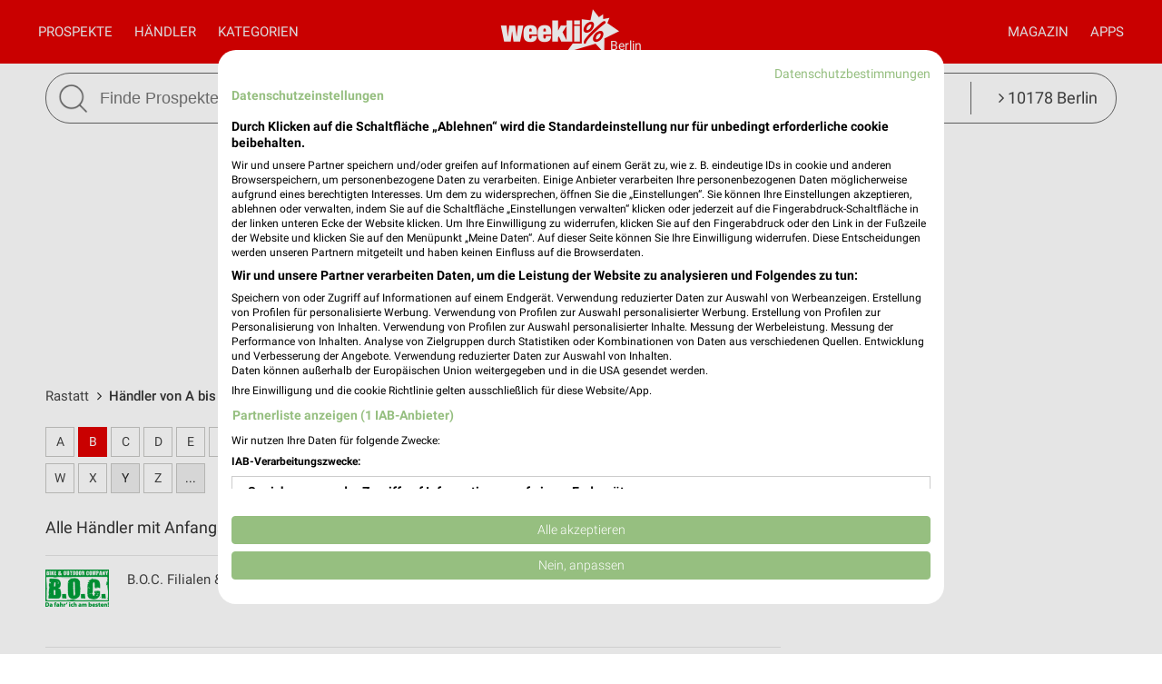

--- FILE ---
content_type: text/html; charset=UTF-8
request_url: https://www.weekli.de/rastatt/haendler/b
body_size: 13189
content:
<!DOCTYPE html>
<html lang="de" prefix="og: https://ogp.me/ns#">
<head>

	<link rel="preconnect" href="//static-weekli.net/">
	<link rel="dns-prefetch" href="//static-weekli.net/">

			<link rel="preconnect" href="//www.googletagmanager.com/">
		<link rel="dns-prefetch" href="//www.googletagmanager.com/">
	
			<link rel="preconnect" href="//pagead2.googlesyndication.com/">
		<link rel="dns-prefetch" href="//pagead2.googlesyndication.com/">
	
	
			<script>(function(w,d,s,l,i){w[l]=w[l]||[];w[l].push({'gtm.start':
			new Date().getTime(),event:'gtm.js'});var f=d.getElementsByTagName(s)[0],
			j=d.createElement(s),dl=l!='dataLayer'?'&l='+l:'';j.defer=true;j.src=
			'https://www.googletagmanager.com/gtm.js?id='+i+dl;f.parentNode.insertBefore(j,f);
			})(window,document,'script','dataLayer', 'GTM-KJ7MFXT');</script>
		
	<link rel="alternate" hreflang="de" href="https://www.weekli.de/rastatt/haendler/b">
	<!--[if IE]>
	<meta http-equiv="X-UA-Compatible" content="IE=edge,chrome=1"><![endif]-->
	<meta charset="utf-8">
	<meta name="viewport" content="width=device-width, initial-scale=1.0, minimum-scale=1.0">
	<meta name="author" content="weekli, München, Deutschland">
	<meta name="description" content="Alle Händler mit Anfangsbuchstabe &quot;B&quot; in Rastatt und Umgebung">
	<meta name="google-play-app" content="app-id=de.weekli.WeekliAndroid">
	<meta name="apple-itunes-app" content="app-id=1091582753">
		<meta property="og:locality" content="Rastatt">
<meta property="og:region" content="Baden-Württemberg">
<meta property="og:country-name" content="Deutschland">
<meta property="og:type" content="article">
<meta property="og:locale" content="de_DE">
<meta property="og:url" content="https://www.weekli.de/rastatt/haendler/b">
<meta property="og:site_name" content="www.weekli.de">
<meta property="og:title" content="Alle Händler mit Anfangsbuchstabe &quot;B&quot; in Rastatt und Umgebung | weekli">
<meta property="og:description" content="Alle Händler mit Anfangsbuchstabe &quot;B&quot; in Rastatt und Umgebung">
<meta property="og:image" content="https://static-weekli.net/www/img/weekli_240x240.png">
<meta property="og:image:width" content="240">
<meta property="og:image:height" content="240">
	<meta property="fb:app_id" content="1201436959880177">
	<meta name="robots" content="noindex">
	<title>Alle Händler mit Anfangsbuchstabe &quot;B&quot; in Rastatt und Umgebung | weekli</title>
	<!--

	  _________     _____                          ______
	  ______  /________(_)______     ____  ___________  /
	  ___ _  /_  __ \_  /__  __ \    _  / / /_  ___/_  /
	  / /_/ / / /_/ /  / _  / / /    / /_/ /_(__  ) /_/
	  \____/  \____//_/  /_/ /_/     \__,_/ /____/ (_)

	  https://www.weekli.de/jobs

	  |j|o|b|@|w|e|e|k|l|i|.|d|e|

	-->
				<link href="//static-weekli.net/www/min/f/css/icons/font-icons.min.css,css/reset.css,css/style-1.0.19.css,css/magazin-embedded-1.0.0.css,js/jquery/ui-1.12.1/jquery-ui.min.css,js/jquery/ui-1.12.1/jquery-ui.structure.min.css,js/jquery/ui-1.12.1/jquery-ui.theme.min.css,css/ui.css/102" rel="stylesheet">
		<script type="application/ld+json">{"@context":"https://schema.org","@graph":[{"@type":"WebPage","isPartOf":{"@type":"WebSite","name":"weekli - Prospekte & Angebote","url":"https://www.weekli.de"},"inLanguage":"de","spatialCoverage":{"@type":"Place","name":"Rastatt","address":{"@type":"PostalAddress","addressLocality":"Rastatt","addressCountry":"DE"}},"name":"Alle Händler mit Anfangsbuchstabe \"B\" in Rastatt und Umgebung","description":"Alle Händler mit Anfangsbuchstabe \"B\" in Rastatt und Umgebung","breadcrumb":{"@type":"BreadcrumbList","itemListElement":[{"@type":"ListItem","position":1,"item":{"@id":"https://www.weekli.de/rastatt","name":"Rastatt","image":"https://static-weekli.net/www/img/breadcrumb/home.png"}},{"@type":"ListItem","position":2,"item":{"@id":"https://www.weekli.de/rastatt/haendler/b","name":"Händler von A bis Z","image":"https://static-weekli.net/www/img/breadcrumb/deals.png"}}]},"hasPart":[{"@id":"https://www.weekli.de/i/apps/ios"},{"@id":"https://www.weekli.de/i/apps/android"}]},{"@type":"ItemList","itemListElement":[{"@type":"ListItem","position":1,"item":{"@type":"Organization","url":"https://www.boc24.de/","name":"B.O.C.","logo":"https://static-weekli.net/img/dbr/3095/140x140/logo.png"}},{"@type":"ListItem","position":2,"item":{"@type":"Organization","url":"https://www.b1-discount.de/","name":"B1 Discount Baumarkt","logo":"https://static-weekli.net/img/dbr/975/140x140/logo.png"}},{"@type":"ListItem","position":3,"item":{"@type":"Organization","url":"http://www.babyone.de/","name":"BabyOne","logo":"https://static-weekli.net/img/dbr/229/140x140/logo.png"}},{"@type":"ListItem","position":4,"item":{"@type":"Organization","url":"https://www.bauhaus.info/","name":"BAUHAUS","logo":"https://static-weekli.net/img/dbr/351/140x140/logo.png"}},{"@type":"ListItem","position":5,"item":{"@type":"Organization","url":"https://www.koempf.de","name":"Bauzentrum Kömpf","logo":"https://static-weekli.net/img/dbr/11865/140x140/logo.png"}},{"@type":"ListItem","position":6,"item":{"@type":"Organization","url":"https://www.baywa-baumarkt.de/","name":"BayWa","logo":"https://static-weekli.net/img/dbr/65/140x140/logo.png"}},{"@type":"ListItem","position":7,"item":{"@type":"Organization","url":"https://www.bbm-moebel.de/","name":"BBM Einrichtungshaus","logo":"https://static-weekli.net/img/dbr/449/140x140/logo.png"}},{"@type":"ListItem","position":8,"item":{"@type":"Organization","url":"https://www.beka-gruppe.de","name":"BEKA Holzwerk AG","logo":"https://static-weekli.net/img/dbr/9221/140x140/logo.png"}},{"@type":"ListItem","position":9,"item":{"@type":"Organization","url":"https://www.bella-vitalis.de/","name":"Bella Vitalis","logo":"https://static-weekli.net/img/dbr/2951/140x140/logo.png"}},{"@type":"ListItem","position":10,"item":{"@type":"Organization","url":"https://www.betten-friz.de/","name":"Betten Friz","logo":"https://static-weekli.net/img/dbr/4307/140x140/logo.png"}},{"@type":"ListItem","position":11,"item":{"@type":"Organization","url":"https://betten-hans.de","name":"Betten Hans","logo":"https://static-weekli.net/img/dbr/11862/140x140/logo.png"}},{"@type":"ListItem","position":12,"item":{"@type":"Organization","url":"https://www.betten-gailing.de/","name":"Bettenhaus Gailing","logo":"https://static-weekli.net/img/dbr/7051/140x140/logo.png"}},{"@type":"ListItem","position":13,"item":{"@type":"Organization","url":"https://www.bettenschwarz.de/","name":"Bettenhaus SchwarZ","logo":"https://static-weekli.net/img/dbr/4107/140x140/logo.png"}},{"@type":"ListItem","position":14,"item":{"@type":"Organization","url":"https://www.bietigheimer-wohnbau.de/","name":"Bietigheimer Wohnbau","logo":"https://static-weekli.net/img/dbr/9851/140x140/logo.png"}},{"@type":"ListItem","position":15,"item":{"@type":"Organization","url":"http://bigxtra.de/","name":"BigXtra","logo":"https://static-weekli.net/img/dbr/1515/140x140/logo.png"}},{"@type":"ListItem","position":16,"item":{"@type":"Organization","url":"https://www.bike-ranch.com/","name":"Bike Ranch","logo":"https://static-weekli.net/img/dbr/12045/140x140/logo.png"}},{"@type":"ListItem","position":17,"item":{"@type":"Organization","url":"https://www.biomarkt.de/","name":"BioMarkt","logo":"https://static-weekli.net/img/dbr/197/140x140/logo.png"}},{"@type":"ListItem","position":18,"item":{"@type":"Organization","url":"https://www.bischoff-wohnen.de/","name":"Bischoff Raumausstattung","logo":"https://static-weekli.net/img/dbr/4709/140x140/logo.png"}},{"@type":"ListItem","position":19,"item":{"@type":"Organization","url":"https://www.blue-tomato.com/de-DE/","name":"Blue Tomato","logo":"https://static-weekli.net/img/dbr/1013/140x140/logo.png"}},{"@type":"ListItem","position":20,"item":{"@type":"Organization","url":"https://www.blumen-risse.de","name":"Blumen Risse","logo":"https://static-weekli.net/img/dbr/457/140x140/logo.png"}},{"@type":"ListItem","position":21,"item":{"@type":"Organization","url":"https://www.bmw-euler.de/","name":"BMW Euler","logo":"https://static-weekli.net/img/dbr/4613/140x140/logo.png"}},{"@type":"ListItem","position":22,"item":{"@type":"Organization","url":"http://www.bodyundbeach.de/","name":"Body & Beach","logo":"https://static-weekli.net/img/dbr/943/140x140/logo.png"}},{"@type":"ListItem","position":23,"item":{"@type":"Organization","url":"http://www.bofrost.de/","name":"bofrost*","logo":"https://static-weekli.net/img/dbr/289/140x140/logo.png"}},{"@type":"ListItem","position":24,"item":{"@type":"Organization","url":"https://www.braun-moebel.de/","name":"BRAUN Möbel-Center","logo":"https://static-weekli.net/img/dbr/1281/140x140/logo.png"}},{"@type":"ListItem","position":25,"item":{"@type":"Organization","url":"https://www.breuningerland-ludwigsburg.de","name":"Breuningerland Ludwigsburg","logo":"https://static-weekli.net/img/dbr/9809/140x140/logo.png"}},{"@type":"ListItem","position":26,"item":{"@type":"Organization","url":"https://www.brillen-kuntz.de","name":"Brillen Kuntz","logo":"https://static-weekli.net/img/dbr/9425/140x140/logo.png"}},{"@type":"ListItem","position":27,"item":{"@type":"Organization","url":"https://www.burgerking.de/","name":"Burger King","logo":"https://static-weekli.net/img/dbr/221/140x140/logo.png"}},{"@type":"ListItem","position":28,"item":{"@type":"Organization","url":"https://www.bäuerle-haushaltswaren.de/","name":"Bäuerle Haushaltswaren","logo":"https://static-weekli.net/img/dbr/9057/140x140/logo.png"}},{"@type":"ListItem","position":29,"item":{"@type":"Organization","url":"https://www.steinreinigung-buechler.de/","name":"Büchler Garten- und Landschaftsbau","logo":"https://static-weekli.net/img/dbr/3921/140x140/logo.png"}},{"@type":"ListItem","position":30,"item":{"@type":"Organization","url":"https://www.holzundhandwerk.de/","name":"Bühler","logo":"https://static-weekli.net/img/dbr/2591/140x140/logo.png"}}],"name":"Alle Händler mit Anfangsbuchstabe \"B\" in Rastatt und Umgebung"},{"@type":"MobileApplication","name":"Weekli - Prospekte & Angebote","@id":"https://www.weekli.de/i/apps/ios","operatingSystem":"iOS","applicationCategory":"ShoppingApplication","downloadUrl":"https://apps.apple.com/de/app/weekli-prospekte-angebote/id1091582753?ct=www.weekli.de_app_downloads_web_jsonld&mt=8","publisher":{"@type":"Organization","name":"yack.rocks GmbH","url":"https://www.weekli.de"}},{"@type":"MobileApplication","name":"Weekli - Prospekte & Angebote","@id":"https://www.weekli.de/i/apps/android","operatingSystem":"Android","applicationCategory":"ShoppingApplication","downloadUrl":"https://play.google.com/store/apps/details?id=de.weekli.WeekliAndroid&referrer=utm_source%3Dwww.weekli.de%26utm_campaign%3Dapp_downloads%26utm_medium%3Dweb%26utm_content%3Djsonld","publisher":{"@type":"Organization","name":"yack.rocks GmbH","url":"https://www.weekli.de"}}]}</script>
	<script src="//static-weekli.net/www/min/f/js/jquery/jquery-3.4.1.min.js,js/jquery/ui-autocomplete/jquery-ui.min.js/53" async="" id="jquery-script"></script>
<script src="//static-weekli.net/www/min/f/js/loadCSS.min.js,js/cookie.js,js/functions.js,js/base.js,js/main.js,js/navigation.js,js/locate.js,js/search.js,static/common/api-client/api-client-1.0.2.min.js,static/common/stats/event-logger-1.0.4.src.js,static/common/stats/viewability-observer-1.0.1.src.js,static/document-slider/document-slider-1.0.0.min.js/53" defer=""></script>

	<link rel="apple-touch-icon" sizes="57x57" href="/apple-touch-icon-57x57.png">
	<link rel="apple-touch-icon" sizes="60x60" href="/apple-touch-icon-60x60.png">
	<link rel="apple-touch-icon" sizes="72x72" href="/apple-touch-icon-72x72.png">
	<link rel="apple-touch-icon" sizes="76x76" href="/apple-touch-icon-76x76.png">
	<link rel="apple-touch-icon" sizes="114x114" href="/apple-touch-icon-114x114.png">
	<link rel="apple-touch-icon" sizes="120x120" href="/apple-touch-icon-120x120.png">
	<link rel="apple-touch-icon" sizes="144x144" href="/apple-touch-icon-144x144.png">
	<link rel="apple-touch-icon" sizes="152x152" href="/apple-touch-icon-152x152.png">
	<link rel="apple-touch-icon" sizes="180x180" href="/apple-touch-icon-180x180.png">
	<link rel="icon" type="image/png" href="/favicon-32x32.png" sizes="32x32">
	<link rel="icon" type="image/png" href="/android-chrome-192x192.png" sizes="192x192">
	<link rel="icon" type="image/png" href="/favicon-96x96.png" sizes="96x96">
	<link rel="icon" type="image/png" href="/favicon-16x16.png" sizes="16x16">
	<link rel="manifest" href="/manifest.json">
	<link rel="mask-icon" href="/safari-pinned-tab.svg" color="#5bbad5">
	<link rel="stylesheet" href="//static-weekli.net/static/common/fonts/roboto/roboto.css">	<meta name="msapplication-TileColor" content="#da532c">
	<meta name="msapplication-TileImage" content="/mstile-144x144.png">
	<meta name="theme-color" content="#e00000">
			<script>
		var trackOutboundLink = function(url, targetBlank) {
			var returnValue = true;
			var config = {
				'eventCategory': 'outbound',
				'eventAction': 'click',
				'eventLabel': url,
				'transport': 'beacon'
			};
			if (typeof ga != 'undefined') {
				if (!targetBlank) {
					returnValue = false;
					config.hitCallback = function() {
						document.location = url;
					}
				}
				ga('primaryGa.send', 'event', config);
			}
			return returnValue;
		};
	</script>

	<script>
		var API_BASE_URL = '/api';
		var API_BASE_PARAMS = {"v":"1.2","key":"71B10938-7FCC-4C3F-B4A0-D2377F8ADA94","networkId":1};
		var CONTEXT_TCA = "a1-d3-s1769026113-u1769026113463-45480947";
		var HIT_COUNT = 1;
		var wltStart = Date.now();

		window.addEventListener('DOMContentLoaded', () => {
			weekli.api.init({
				apiKey: API_BASE_PARAMS.key
			});

			weekli.eventLogger.init({
				networkId: API_BASE_PARAMS.networkId,
				apiKey: API_BASE_PARAMS.key,
				tca: CONTEXT_TCA
			});

			weekli.viewabilityObserver.init();
		});
	</script>
</head>
	<body id="body">
	<header>
		<nav>
			<button id="bmn" aria-label="Menü"><span class="fa fa-2x fa-navicon"></span></button>
			<button id="bmsn" aria-label="Standort wählen" onclick="location.hash='locate';"><span
						class="fa fa-2x fa-street-view"></span></button>
			<div id="popup-nm" class="popup subnav">
				<button class="btn-close">X</button>
				<div id="nav-arrow-nm" class="nav-arrow"></div>
				<div class="popup-inner-grid clearfix">
					<div class="popup-header">
						<ul class="char-index">
	<li><a href="/rastatt/haendler/a">A</a></li><li><a href="/rastatt/haendler/b">B</a></li><li><a href="/rastatt/haendler/c">C</a></li><li><a href="/rastatt/haendler/d">D</a></li><li><a href="/rastatt/haendler/e">E</a></li><li><a href="/rastatt/haendler/f">F</a></li><li><a href="/rastatt/haendler/g">G</a></li><li><a href="/rastatt/haendler/h">H</a></li><li><a href="/rastatt/haendler/i">I</a></li><li><a href="/rastatt/haendler/j">J</a></li><li><a href="/rastatt/haendler/k">K</a></li><li><a href="/rastatt/haendler/l">L</a></li><li><a href="/rastatt/haendler/m">M</a></li><li><a href="/rastatt/haendler/n">N</a></li><li><a href="/rastatt/haendler/o">O</a></li><li><a href="/rastatt/haendler/p">P</a></li><li><span>Q</span></li><li><a href="/rastatt/haendler/r">R</a></li><li><a href="/rastatt/haendler/s">S</a></li><li><a href="/rastatt/haendler/t">T</a></li><li><a href="/rastatt/haendler/u">U</a></li><li><a href="/rastatt/haendler/v">V</a></li><li><a href="/rastatt/haendler/w">W</a></li><li><a href="/rastatt/haendler/x">X</a></li><li><span>Y</span></li><li><a href="/rastatt/haendler/z">Z</a></li><li><span>...</span></li></ul>
<div class="clearer"></div>						<hr class="mt-15 mb-15">
					</div>
					<div class="popup-header">
						<strong>Beliebte Händler</strong>
					</div>
					<div class="logo-grid">
						<div class="box"><a href="/rastatt/biomaerkte/reformhaus/angebote" title="Reformhaus Prospekt und Angebote für Rastatt" class="box-inner"><img loading="lazy" src="//static-weekli.net/img/dbr/751/140x140/logo.png" alt="Reformhaus Logo"></a></div>
<div class="box"><a href="/rastatt/supermaerkte/edeka/angebote" title="EDEKA Prospekt und Angebote für Rastatt" class="box-inner"><img loading="lazy" src="//static-weekli.net/img/dbr/27/140x140/logo.png" alt="EDEKA Logo"></a></div>
<div class="box"><a href="/rastatt/elektromaerkte/euronics/angebote" title="EURONICS Prospekt und Angebote für Rastatt" class="box-inner"><img loading="lazy" src="//static-weekli.net/img/dbr/29/140x140/logo.png" alt="EURONICS Logo"></a></div>
<div class="box"><a href="/rastatt/drogerie-parfuemerie/dm/angebote" title="dm Prospekt und Angebote für Rastatt" class="box-inner"><img loading="lazy" src="//static-weekli.net/img/dbr/187/140x140/logo.png" alt="dm Logo"></a></div>
<div class="box"><a href="/rastatt/drogerie-parfuemerie/douglas/angebote" title="Douglas Prospekt und Angebote für Rastatt" class="box-inner"><img loading="lazy" src="//static-weekli.net/img/dbr/191/140x140/logo.png" alt="Douglas Logo"></a></div>
<div class="box"><a href="/rastatt/optiker-hoerakustik/apollo/angebote" title="Apollo Prospekt und Angebote für Rastatt" class="box-inner"><img loading="lazy" src="//static-weekli.net/img/dbr/327/140x140/logo.png" alt="Apollo Logo"></a></div>
<div class="box"><a href="/rastatt/mode-bekleidung/adler/angebote" title="Adler Prospekt und Angebote für Rastatt" class="box-inner"><img loading="lazy" src="//static-weekli.net/img/dbr/157/140x140/logo.png" alt="Adler Logo"></a></div>
<div class="box"><a href="/rastatt/sonderposten/tedi/angebote" title="TEDi Prospekt und Angebote für Rastatt" class="box-inner"><img loading="lazy" src="//static-weekli.net/img/dbr/101/140x140/logo.png" alt="TEDi Logo"></a></div>
<div class="box"><a href="/rastatt/mode-bekleidung/nkd/angebote" title="NKD Prospekt und Angebote für Rastatt" class="box-inner"><img loading="lazy" src="//static-weekli.net/img/dbr/365/140x140/logo.png" alt="NKD Logo"></a></div>
<div class="box"><a href="/rastatt/drogerie-parfuemerie/mueller/angebote" title="Müller Prospekt und Angebote für Rastatt" class="box-inner"><img loading="lazy" src="//static-weekli.net/img/dbr/185/140x140/logo.png" alt="Müller Logo"></a></div>
<div class="box"><a href="/rastatt/kaufhaeuser/woolworth/angebote" title="Woolworth Prospekt und Angebote für Rastatt" class="box-inner"><img loading="lazy" src="//static-weekli.net/img/dbr/123/140x140/logo.png" alt="Woolworth Logo"></a></div>
<div class="box"><a href="/rastatt/schuhe/deichmann/angebote" title="Deichmann Prospekt und Angebote für Rastatt" class="box-inner"><img loading="lazy" src="//static-weekli.net/img/dbr/147/140x140/logo.png" alt="Deichmann Logo"></a></div>
<div class="box"><a href="/rastatt/mode-bekleidung/takko/filialen/250260" title="Takko Fashion" class="box-inner"><img loading="lazy" src="//static-weekli.net/img/dbr/159/140x140/logo.png" alt="Takko Logo"></a></div>
<div class="box"><a href="/rastatt/supermaerkte/rewe/angebote" title="REWE Prospekt und Angebote für Rastatt" class="box-inner"><img loading="lazy" src="//static-weekli.net/img/dbr/11/140x140/logo.png" alt="REWE Logo"></a></div>
<div class="box"><a href="/rastatt/mode-bekleidung/h-m/angebote" title="H&amp;M Prospekt und Angebote für Rastatt" class="box-inner"><img loading="lazy" src="//static-weekli.net/img/dbr/175/140x140/logo.png" alt="H&amp;M Logo"></a></div>
<div class="box"><a href="/rastatt/restaurant/subway/angebote" title="Subway Prospekt und Angebote für Rastatt" class="box-inner"><img loading="lazy" src="//static-weekli.net/img/dbr/225/140x140/logo.png" alt="Subway Logo"></a></div>
<div class="box"><a href="/rastatt/discounter/aldi-sued/angebote" title="ALDI SÜD Prospekt und Angebote für Rastatt" class="box-inner"><img loading="lazy" src="//static-weekli.net/img/dbr/23/140x140/logo.png" alt="ALDI SÜD Logo"></a></div>
<div class="box"><a href="/rastatt/zoohandlungen/zoo-co/angebote" title="ZOO &amp; Co. Prospekt und Angebote für Rastatt" class="box-inner"><img loading="lazy" src="//static-weekli.net/img/dbr/253/140x140/logo.png" alt="ZOO &amp; Co. Logo"></a></div>
<div class="box"><a href="/rastatt/supermaerkte/nahkauf/filialen/74997" title="nahkauf" class="box-inner"><img loading="lazy" src="//static-weekli.net/img/dbr/4827/140x140/logo.png" alt="nahkauf Logo"></a></div>
<div class="box"><a href="/rastatt/discounter/penny/angebote" title="PENNY Prospekt und Angebote für Rastatt" class="box-inner"><img loading="lazy" src="//static-weekli.net/img/dbr/13/140x140/logo.png" alt="PENNY Logo"></a></div>
<div class="box"><a href="/rastatt/biomaerkte/biomarkt/angebote" title="BioMarkt Prospekt und Angebote für Rastatt" class="box-inner"><img loading="lazy" src="//static-weekli.net/img/dbr/197/140x140/logo.png" alt="BioMarkt Logo"></a></div>
<div class="box"><a href="/rastatt/supermaerkte/mix-markt/angebote" title="Mix Markt Prospekt und Angebote für Rastatt" class="box-inner"><img loading="lazy" src="//static-weekli.net/img/dbr/1015/140x140/logo.png" alt="Mix Markt Logo"></a></div>
<div class="box"><a href="/rastatt/restaurant/burger-king/angebote" title="Burger King Prospekt und Angebote für Rastatt" class="box-inner"><img loading="lazy" src="//static-weekli.net/img/dbr/221/140x140/logo.png" alt="Burger King Logo"></a></div>
<div class="box"><a href="/rastatt/baumaerkte/sonderpreis-baumarkt/angebote" title="Sonderpreis Baumarkt Prospekt und Angebote für Rastatt" class="box-inner"><img loading="lazy" src="//static-weekli.net/img/dbr/331/140x140/logo.png" alt="Sonderpreis Baumarkt Logo"></a></div>
<div class="box"><a href="/rastatt/discounter/lidl/angebote" title="Lidl Prospekt und Angebote für Rastatt" class="box-inner"><img loading="lazy" src="//static-weekli.net/img/dbr/5/140x140/logo.png" alt="Lidl Logo"></a></div>
<div class="box"><a href="/rastatt/restaurant/mcdonalds/angebote" title="McDonald´s Prospekt und Angebote für Rastatt" class="box-inner"><img loading="lazy" src="//static-weekli.net/img/dbr/223/140x140/logo.png" alt="McDonald´s Logo"></a></div>
<div class="box"><a href="/rastatt/auto-motorrad/a-t-u/angebote" title="A.T.U Prospekt und Angebote für Rastatt" class="box-inner"><img loading="lazy" src="//static-weekli.net/img/dbr/127/140x140/logo.png" alt="A.T.U Logo"></a></div>
<div class="box"><a href="/rastatt/zoohandlungen/fressnapf/angebote" title="Fressnapf Prospekt und Angebote für Rastatt" class="box-inner"><img loading="lazy" src="//static-weekli.net/img/dbr/251/140x140/logo.png" alt="Fressnapf Logo"></a></div>
<div class="box"><a href="/rastatt/supermaerkte/kaufland/angebote" title="Kaufland Prospekt und Angebote für Rastatt" class="box-inner"><img loading="lazy" src="//static-weekli.net/img/dbr/7/140x140/logo.png" alt="Kaufland Logo"></a></div>
<div class="box"><a href="/rastatt/discounter/netto-marken-discount/angebote" title="Netto Marken-Discount Prospekt und Angebote für Rastatt" class="box-inner"><img loading="lazy" src="//static-weekli.net/img/dbr/15/140x140/logo.png" alt="Netto Marken-Discount Logo"></a></div>
<div class="box"><a href="/rastatt/garten-pflanzen/dehner/angebote" title="Dehner Prospekt und Angebote für Rastatt" class="box-inner"><img loading="lazy" src="//static-weekli.net/img/dbr/107/140x140/logo.png" alt="Dehner Logo"></a></div>
<div class="box"><a href="/rastatt/garten-pflanzen/zg-raiffeisen/angebote" title="ZG Raiffeisen Prospekt und Angebote für Rastatt" class="box-inner"><img loading="lazy" src="//static-weekli.net/img/dbr/111/140x140/logo.png" alt="ZG Raiffeisen Logo"></a></div>
<div class="box"><a href="/rastatt/baumaerkte/bauhaus/angebote" title="BAUHAUS Prospekt und Angebote für Rastatt" class="box-inner"><img loading="lazy" src="//static-weekli.net/img/dbr/351/140x140/logo.png" alt="BAUHAUS Logo"></a></div>
<div class="box"><a href="/rastatt/supermaerkte/nah-und-gut/angebote" title="nah &amp; gut Prospekt und Angebote für Rastatt" class="box-inner"><img loading="lazy" src="//static-weekli.net/img/dbr/287/140x140/logo.png" alt="nah &amp; gut Logo"></a></div>
<div class="box"><a href="/rastatt/mode-bekleidung/kik/angebote" title="Kik Prospekt und Angebote für Rastatt" class="box-inner"><img loading="lazy" src="//static-weekli.net/img/dbr/165/140x140/logo.png" alt="Kik Logo"></a></div>
<div class="box"><a href="/rastatt/supermaerkte/metro/angebote" title="METRO Prospekt und Angebote für Rastatt" class="box-inner"><img loading="lazy" src="//static-weekli.net/img/dbr/1/140x140/logo.png" alt="METRO Logo"></a></div>
<div class="box"><a href="/rastatt/drogerie-parfuemerie/rossmann/angebote" title="Rossmann Prospekt und Angebote für Rastatt" class="box-inner"><img loading="lazy" src="//static-weekli.net/img/dbr/183/140x140/logo.png" alt="Rossmann Logo"></a></div>
<div class="box"><a href="/rastatt/sport-freizeit/decathlon/angebote" title="Decathlon Prospekt und Angebote für Rastatt" class="box-inner"><img loading="lazy" src="//static-weekli.net/img/dbr/241/140x140/logo.png" alt="Decathlon Logo"></a></div>
<div class="box"><a href="/rastatt/moebel-wohnen/jysk/angebote" title="JYSK Prospekt und Angebote für Rastatt" class="box-inner"><img loading="lazy" src="//static-weekli.net/img/dbr/85/140x140/logo.png" alt="JYSK Logo"></a></div>
<div class="box"><a href="/rastatt/moebel-wohnen/moemax/angebote" title="mömax Prospekt und Angebote für Rastatt" class="box-inner"><img loading="lazy" src="//static-weekli.net/img/dbr/79/140x140/logo.png" alt="mömax Logo"></a></div>
<div class="box"><a href="/rastatt/elektromaerkte/media-markt/angebote" title="MediaMarkt Saturn Prospekt und Angebote für Rastatt" class="box-inner"><img loading="lazy" src="//static-weekli.net/img/dbr/31/140x140/logo.png" alt="MediaMarkt Saturn Logo"></a></div>
<div class="box"><a href="/rastatt/moebel-wohnen/depot/angebote" title="Depot Prospekt und Angebote für Rastatt" class="box-inner"><img loading="lazy" src="//static-weekli.net/img/dbr/97/140x140/logo.png" alt="Depot Logo"></a></div>
					</div>
				</div>
			</div>
			<div id="popup-nc" class="subnav popup">
				<button class="btn-close">X</button>
				<div id="nav-arrow-nc" class="nav-arrow"></div>
				<div class="popup-inner-grid clearfix">
					<div class="popup-header">
						<strong>Alle Kategorien</strong>
					</div>
					<div class="category-grid">
						<a class="nowrap" title="Auto &amp; Motorrad Filialen und Öffnungszeiten Rastatt" href="/rastatt/auto-motorrad/filialen"><span class="fa fa-car"></span>Auto &amp; Motorrad</a>
<a class="nowrap" title="Baby &amp; Kind Filialen und Öffnungszeiten Rastatt" href="/rastatt/baby-kind/filialen"><span class="fa fa-child"></span>Baby &amp; Kind</a>
<a class="nowrap" title="Baumärkte Filialen und Öffnungszeiten Rastatt" href="/rastatt/baumaerkte/filialen"><span class="fa fa-gavel"></span>Baumärkte</a>
<a class="nowrap" title="Biomärkte Filialen und Öffnungszeiten Rastatt" href="/rastatt/biomaerkte/filialen"><span class="fa fa-lemon-o"></span>Biomärkte</a>
<a class="nowrap" title="Discounter Filialen und Öffnungszeiten Rastatt" href="/rastatt/discounter/filialen"><span class="fa fa-shopping-cart"></span>Discounter</a>
<a class="nowrap" title="Drogerie &amp; Parfümerie Filialen und Öffnungszeiten Rastatt" href="/rastatt/drogerie-parfuemerie/filialen"><span class="fa fa-flask"></span>Drogerie &amp; Parfümerie</a>
<a class="nowrap" title="Elektromärkte Filialen und Öffnungszeiten Rastatt" href="/rastatt/elektromaerkte/filialen"><span class="fa fa-television"></span>Elektromärkte</a>
<a class="nowrap" title="Garten &amp; Pflanzen Filialen und Öffnungszeiten Rastatt" href="/rastatt/garten-pflanzen/filialen"><span class="fa fa-leaf"></span>Garten &amp; Pflanzen</a>
<a class="nowrap" title="Alle Gesundheit &amp; Ärzte Filialen und Öffnungszeiten" href="/gesundheit-aerzte/alle-filialen"><span class="fa fa-plus-square"></span>Gesundheit &amp; Ärzte</a>
<a class="nowrap" title="Getränkemärkte Filialen und Öffnungszeiten Rastatt" href="/rastatt/getraenkemaerkte/filialen"><span class="fa fa-beer"></span>Getränkemärkte</a>
<a class="nowrap" title="Kaufhäuser Filialen und Öffnungszeiten Rastatt" href="/rastatt/kaufhaeuser/filialen"><span class="fa fa-shopping-bag"></span>Kaufhäuser</a>
<a class="nowrap" title="Möbel &amp; Wohnen Filialen und Öffnungszeiten Rastatt" href="/rastatt/moebel-wohnen/filialen"><span class="fa fa-bed"></span>Möbel &amp; Wohnen</a>
<a class="nowrap" title="Mode &amp; Bekleidung Filialen und Öffnungszeiten Rastatt" href="/rastatt/mode-bekleidung/filialen"><span class="fa fa-tags"></span>Mode &amp; Bekleidung</a>
<a class="nowrap" title="Optiker &amp; Hörakustik Filialen und Öffnungszeiten Rastatt" href="/rastatt/optiker-hoerakustik/filialen"><span class="fa fa-search"></span>Optiker &amp; Hörakustik</a>
<a class="nowrap" title="Reisen &amp; Tourismus Filialen und Öffnungszeiten Rastatt" href="/rastatt/reisen-tourismus/filialen"><span class="fa fa-plane"></span>Reisen &amp; Tourismus</a>
<a class="nowrap" title="Restaurant Filialen und Öffnungszeiten Rastatt" href="/rastatt/restaurant/filialen"><span class="fa fa-cutlery"></span>Restaurant</a>
<a class="nowrap" title="Schuhe Filialen und Öffnungszeiten Rastatt" href="/rastatt/schuhe/filialen"><span class="fa fa-paw"></span>Schuhe</a>
<a class="nowrap" title="Sonderposten Filialen und Öffnungszeiten Rastatt" href="/rastatt/sonderposten/filialen"><span class="fa fa-money"></span>Sonderposten</a>
<a class="nowrap" title="Spielwaren Filialen und Öffnungszeiten Rastatt" href="/rastatt/spielwaren/filialen"><span class="fa fa-gamepad"></span>Spielwaren</a>
<a class="nowrap" title="Sport &amp; Freizeit Filialen und Öffnungszeiten Rastatt" href="/rastatt/sport-freizeit/filialen"><span class="fa fa-futbol-o"></span>Sport &amp; Freizeit</a>
<a class="nowrap" title="Supermärkte Filialen und Öffnungszeiten Rastatt" href="/rastatt/supermaerkte/filialen"><span class="fa fa-shopping-basket"></span>Supermärkte</a>
<a class="nowrap" title="Uhren &amp; Schmuck Filialen und Öffnungszeiten Rastatt" href="/rastatt/uhren-schmuck/filialen"><span class="fa fa-clock-o"></span>Uhren &amp; Schmuck</a>
<a class="nowrap" title="Zoohandlungen Filialen und Öffnungszeiten Rastatt" href="/rastatt/zoohandlungen/filialen"><span class="fa fa-bug"></span>Zoohandlungen</a>
<a class="nowrap" title="Alle Weitere Geschäfte Filialen und Öffnungszeiten" href="/weitere-geschaefte/alle-filialen"><span class="fa fa-ellipsis-v"></span>Weitere Geschäfte</a>
					</div>
				</div>
			</div>
			<a id="logo-special" href="">Berlin</a>
			<div id="logo">
				<a title="weekli - Prospekte und Angebote" href="/"><img
							src="//static-weekli.net/www/static/logo/weekli-logo-weiss-264x98.png"
							alt="weekli - Prospekte und Angebote"></a>
			</div>
			<div id="popup-nav" class="hidden-mobile">
				<div id="nav-left" class="nav">
					<a title="Prospekte &amp; Angebote" id="home-link" class="nav-a" href="/">Prospekte</a>
					<a class="nav-a popup-link" href="#nm">Händler</a>					 <a class="nav-a popup-link" href="#nc">Kategorien</a> 				</div>
				<div id="nav-right" class="nav">
					<a class="nav-a hidden-desktop" href="/prospekte">Alle Prospekte</a>
					<a class="nav-a" href="/magazin">Magazin</a>
					<a title="Prospekte App" class="nav-a" href="/i/apps">Apps</a>
				</div>
			</div>
		</nav>
									<div class="wrapper">
				<div class="wrapper-inner">
					<form id="search" action="/i/suche" method="get">
						<button id="btn-search" type="submit"><img src="//static-weekli.net/www/img/search.png" alt="Suche">
						</button>
						<div id="search-fld">
							<input id="q" type="text" autocomplete="off" name="q" value="" placeholder="Finde Prospekte und Angebote..."
								   onfocus="this.setAttribute('placeholder', 'z.B. Lidl oder Kaffee')"
								   onblur="this.setAttribute('placeholder', 'Finde Prospekte und Angebote...')">
						</div>
						<div class="hidden-mobile" id="search-category"
							 style="white-space: nowrap;text-overflow: ellipsis">
							<a class="link-locate" href="#locate"><span
										class="fa fa-angle-right"></span> 10178 Berlin							</a>
						</div>
					</form>
				</div>
			</div>
			<div id="search-result-standard-container" style="min-height:50px;background-color:#fff;border:1px solid #666;display:none;position:absolute;border-bottom-right-radius:27px;border-bottom-left-radius:27px;padding:0 20px 20px 20px;border-top:0;margin-top:0;z-index:100;">
				<ul id="search-result-standard-list">
					<!-- li class="search-header-item">Letzte Suchen</li>
					<li class="search-item"><a href="#">Butter</a></li>
					<li class="search-item"><a href="#">Brot</a></li -->
					<li class="search-header-item">Beliebte Händler</li>
					<li class="search-item"><a class="search-item-link" href="/i/suche?type=distributor&id=7&q=Kaufland">Kaufland</a></li>
					<li class="search-item"><a class="search-item-link" href="/i/suche?type=distributor&id=5&q=Lidl">Lidl</a></li>
					<li class="search-item"><a class="search-item-link" href="/i/suche?type=distributor&id=11&q=Rewe">Rewe</a></li>
					<li class="search-item"><a class="search-item-link" href="/i/suche?type=distributor&id=99&q=Thomas+Philipps">Thomas Philipps</a></li>
					<li class="search-item"><a class="search-item-link" href="/i/suche?type=distributor&id=123&q=Woolworth">Woolworth</a></li>
				</ul>
			</div>
			</header>
	<div style="position: relative; display: flex; justify-content: center; align-items: center; width: 100%">
		<div id="main-slider" style="width: 100%; max-width: 1200px"></div>
	</div>

	<script>
		window.addEventListener('DOMContentLoaded', () => {
			const documentSlider = new DocumentSlider('main-slider');
			documentSlider.enableImpressionsTracking(false);
			documentSlider.stopSlide(false);
			documentSlider.createSlider();

			var params = {
				v: API_BASE_PARAMS.v,
				feed: 49,
				channel: 271,
				ts: (new Date().getTime())
			};

			window.weekli.api.getBrochures(params, (result) => {
				if (!result || !result.success || !result.items || result.items.length === 0) {
					document.getElementById('main-slider').remove();
					return;
				}

				var EXTERNAL_BROWSER = 1;
				var INTERNAL_BROWSER = 2;
				var BROCHURE_VIEWER = 3;

					result.items.forEach((item) => {
					if (!item || !item.hasOwnProperty('bannerViews')) {
						return;
					}

					const bannerViews = item.bannerViews;
					bannerViews.forEach((bannerView) => {
						if (!bannerView) {
							return;
						}

						if (bannerView.hasOwnProperty('html')) {
							if (!bannerView.html) {
								return;
							}

							const pictureHtmlData = new DocumentSlider.PictureHtmlData();
							const HtmlData = new DocumentSlider.HtmlData();

							switch (documentSlider.getDocumentTypeFromAttr(bannerView.html)) {
								case pictureHtmlData.type:
									pictureHtmlData.html = bannerView.html;
									pictureHtmlData.tcs = bannerView.brochure.tcs;
									pictureHtmlData.extraTab = false;
									if (bannerView.actionTarget === BROCHURE_VIEWER) {
										pictureHtmlData.linkOutUrl = bannerView.brochure.url;
									}else if (bannerView.actionTarget === EXTERNAL_BROWSER || bannerView.actionTarget === INTERNAL_BROWSER) {
										pictureHtmlData.linkOutUrl = bannerView.actionTargetURL;
										if (bannerView.actionTarget === EXTERNAL_BROWSER) {
											pictureHtmlData.extraTab = true;
										}
									}
									documentSlider.setBannerData(pictureHtmlData);
									break;
								case HtmlData.type:
								default:
									HtmlData.html = bannerView.html;
									documentSlider.setBannerData(HtmlData);
									break;
							}
						} else if (!bannerView.hasOwnProperty('html') && bannerView.hasOwnProperty('imageURL') && bannerView.imageURL) {
							const bannerData = new DocumentSlider.BannerData();
							bannerData.src = bannerView.imageURL;
							bannerData.mobileSrc = bannerView.imageURL;
							bannerData.extraTab = false;
							if (bannerView.actionTarget === BROCHURE_VIEWER) {
								bannerData.linkOutUrl = bannerView.brochure.url;
							}else if (bannerView.actionTarget === EXTERNAL_BROWSER || bannerView.actionTarget === INTERNAL_BROWSER) {
								bannerData.linkOutUrl = bannerView.actionTargetURL;
								if (bannerView.actionTarget === EXTERNAL_BROWSER) {
									bannerData.extraTab = true;
								}
							}
							documentSlider.setBannerData(bannerData);
						}
					});

					documentSlider.createSlider();
				});
			})
		});
	</script>
	<script>
	(modules = window.modules || []).push(function (window) {
		var searchField = $('#q');
		var searchFieldContainer = $('#search');
		var searchContainer = $('#search-result-standard-container');
		var searchFieldContainerPosition = {
			maxY: searchFieldContainer.length ? searchFieldContainer.offset().top + searchFieldContainer.height() : 0,
			x: searchFieldContainer.length ? searchFieldContainer.offset().left : 0
		};

		searchField.on('focus', function() {
			if(searchContainer.is(':hidden') && !searchField.val()) {
				searchFieldContainer.css('border-bottom', '0px');
				searchFieldContainer.css('border-bottom-right-radius', '0px');
				searchFieldContainer.css('border-bottom-left-radius', '0px');

				searchContainer.css('top', searchFieldContainerPosition['maxY']);
				searchContainer.css('left', searchFieldContainerPosition['x']);
				searchContainer.css('width', searchFieldContainer.width() - 40);

				searchContainer.show();
			}
		});

		searchField.on('blur', function() {
			var searchContainer = $('#search-result-standard-container');

			if(!searchContainer.is(':hidden') )
			{
				var linkClicked = false;

				if(searchContainer.is(':hover')) {
					$.each(searchContainer.find('.search-item a'), function(idx, val) {
						if($(val).is(':hover')) {
							linkClicked = true;
							return false;
						}
					});

					if(!linkClicked) {
						window.setTimeout(function() { searchField.focus();}, 100);
					}
				}
				else {
					searchContainer.hide();

					var searchFieldContainer = $('#search');
					searchFieldContainer.css('border-bottom', '1px solid #666');
					searchFieldContainer.css('border-bottom-right-radius', '27px');
					searchFieldContainer.css('border-bottom-left-radius', '27px');
				}
			}
		});

		searchField.on('keydown', function(e) {
			var keyCode = e.keyCode;

			if(!searchContainer.is(':hidden') && (keyCode === 38 || keyCode === 40 || keyCode === 13)) {
				var stdResList = $('#search-result-standard-list');
				var selectedLi = stdResList.find('li[class*=search-item]');
				var didSelect = false;
				var selectNext = false;

				switch(e.keyCode)
				{
					case 40: // down
					{
						didSelect = false;
						selectNext = false;

						$.each(selectedLi, function (idx, val) {
							val = $(val);

							if(selectNext) {
								val.addClass('search-item-selected');
								didSelect = true;
								return false;
							}

							if(val.hasClass('search-item-selected')) {
								val.removeClass('search-item-selected');
								selectNext = true;
							}
						});

						if(!didSelect) {
							$(selectedLi[0]).addClass('search-item-selected');
						}

						break;
					}

					case 38: // up
					{
						var selIdx = null;

						$.each(selectedLi, function (idx, val) {
							val = $(val);

							if(val.hasClass('search-item-selected')) {
								val.removeClass('search-item-selected');
								selIdx = idx - 1;
								return false;
							}
						});

						if(selIdx !== null && selIdx >= 0) {
							$(selectedLi[selIdx]).addClass('search-item-selected');
						}
						else {
							$(selectedLi[selectedLi.length - 1]).addClass('search-item-selected')
						}

						break;
					}

					case 13: // enter
					{
						if(!searchField.val()) {
							var urlStr = searchContainer.find('.search-item-selected > .search-item-link').attr('href');

							if(urlStr) {
								searchContainer.hide();

								window.location = urlStr;
							}
						}

						break;
					}

				}
			}
		});


		var searchInputFocused = false;
		var lastScreenOrientation = 1;
		var getScreenOrientation = () => {
			var orientation;
			if (window.innerWidth > window.innerHeight) {
				orientation = 2;
			} else {
				orientation = 1;
			}

			return orientation;
		};

		var isMobile = () => {
			const regex = /Mobi|Android|webOS|iPhone|iPad|iPod|BlackBerry|IEMobile|Opera Mini/i;
			return regex.test(navigator.userAgent);
		}


		window.addEventListener('click', function(e) {
			lastScreenOrientation = getScreenOrientation();

			if (e.target.id === 'q') {
				searchInputFocused = true;
			}else {
				searchInputFocused = false;
			}
		});

		$(window).on('resize', function() {
			var currentScreenOrientation = getScreenOrientation();

			if (!isMobile() || !searchInputFocused || currentScreenOrientation !== lastScreenOrientation) {
				searchField.trigger('blur');
				searchContainer.hide();
			}

			searchFieldContainerPosition = {
				maxY: searchFieldContainer.offset().top + searchFieldContainer.height(),
				x: searchFieldContainer.offset().left
			};
		});
	});
</script><div class="wrapper">
	<div id="breadcrumb">
					<a title="Rastatt Prospekte und Angebote" href="/rastatt">Rastatt</a>
		<span class="fa fa-angle-right"></span>
						<strong>Händler von A bis Z</strong>
		</div>

	<div class="aside">
				<div class="aside-inner mb-30">
			<ins class="adsbygoogle"
				 data-ad-client="ca-pub-7901410466629105"
				 data-ad-slot="2877079071"></ins>
			<script>(adsbygoogle = window.adsbygoogle || []).push({});</script>
		</div>
			<div class="aside-inner">
			<div class="aside-header">
				<h3>Angebote</h3>
			</div>
		</div>
		<div class="logo-grid-aside clearfix mt-20"><div class="box"><a class="box-inner" title="Reformhaus Prospekt und Angebote für Rastatt" href="/rastatt/biomaerkte/reformhaus/angebote"><img loading="lazy" src="//static-weekli.net/img/dbr/751/140x140/logo.png" alt="Reformhaus Prospekt und Angebote für Rastatt"></a></div>
<div class="box"><a class="box-inner" title="EDEKA Prospekt und Angebote für Rastatt" href="/rastatt/supermaerkte/edeka/angebote"><img loading="lazy" src="//static-weekli.net/img/dbr/27/140x140/logo.png" alt="EDEKA Prospekt und Angebote für Rastatt"></a></div>
<div class="box"><a class="box-inner" title="dm Prospekt und Angebote für Rastatt" href="/rastatt/drogerie-parfuemerie/dm/angebote"><img loading="lazy" src="//static-weekli.net/img/dbr/187/140x140/logo.png" alt="dm Prospekt und Angebote für Rastatt"></a></div>
<div class="box"><a class="box-inner" title="EURONICS Prospekt und Angebote für Rastatt" href="/rastatt/elektromaerkte/euronics/angebote"><img loading="lazy" src="//static-weekli.net/img/dbr/29/140x140/logo.png" alt="EURONICS Prospekt und Angebote für Rastatt"></a></div>
<div class="box"><a class="box-inner" title="Douglas Prospekt und Angebote für Rastatt" href="/rastatt/drogerie-parfuemerie/douglas/angebote"><img loading="lazy" src="//static-weekli.net/img/dbr/191/140x140/logo.png" alt="Douglas Prospekt und Angebote für Rastatt"></a></div>
<div class="box"><a class="box-inner" title="Apollo Prospekt und Angebote für Rastatt" href="/rastatt/optiker-hoerakustik/apollo/angebote"><img loading="lazy" src="//static-weekli.net/img/dbr/327/140x140/logo.png" alt="Apollo Prospekt und Angebote für Rastatt"></a></div>
<div class="box"><a class="box-inner" title="Adler Prospekt und Angebote für Rastatt" href="/rastatt/mode-bekleidung/adler/angebote"><img loading="lazy" src="//static-weekli.net/img/dbr/157/140x140/logo.png" alt="Adler Prospekt und Angebote für Rastatt"></a></div>
<div class="box"><a class="box-inner" title="TEDi Prospekt und Angebote für Rastatt" href="/rastatt/sonderposten/tedi/angebote"><img loading="lazy" src="//static-weekli.net/img/dbr/101/140x140/logo.png" alt="TEDi Prospekt und Angebote für Rastatt"></a></div>
<div class="box"><a class="box-inner" title="Ernsting's family Prospekt und Angebote für Rastatt" href="/rastatt/mode-bekleidung/ernstings-family/angebote"><img loading="lazy" src="//static-weekli.net/img/dbr/163/140x140/logo.png" alt="Ernsting's family Prospekt und Angebote für Rastatt"></a></div>
<div class="box"><a class="box-inner" title="NKD Prospekt und Angebote für Rastatt" href="/rastatt/mode-bekleidung/nkd/angebote"><img loading="lazy" src="//static-weekli.net/img/dbr/365/140x140/logo.png" alt="NKD Prospekt und Angebote für Rastatt"></a></div>
<div class="box"><a class="box-inner" title="WITT WEIDEN" href="/rastatt/mode-bekleidung/witt-weiden/filialen/215553"><img loading="lazy" src="//static-weekli.net/img/dbr/7287/140x140/logo.png" alt="WITT WEIDEN"></a></div>
<div class="box"><a class="box-inner" title="Müller Prospekt und Angebote für Rastatt" href="/rastatt/drogerie-parfuemerie/mueller/angebote"><img loading="lazy" src="//static-weekli.net/img/dbr/185/140x140/logo.png" alt="Müller Prospekt und Angebote für Rastatt"></a></div>
<div class="box"><a class="box-inner" title="Woolworth Prospekt und Angebote für Rastatt" href="/rastatt/kaufhaeuser/woolworth/angebote"><img loading="lazy" src="//static-weekli.net/img/dbr/123/140x140/logo.png" alt="Woolworth Prospekt und Angebote für Rastatt"></a></div>
<div class="box"><a class="box-inner" title="Deichmann Prospekt und Angebote für Rastatt" href="/rastatt/schuhe/deichmann/angebote"><img loading="lazy" src="//static-weekli.net/img/dbr/147/140x140/logo.png" alt="Deichmann Prospekt und Angebote für Rastatt"></a></div>
<div class="box"><a class="box-inner" title="Takko Fashion" href="/rastatt/mode-bekleidung/takko/filialen/250260"><img loading="lazy" src="//static-weekli.net/img/dbr/159/140x140/logo.png" alt="Takko Fashion"></a></div>
<div class="box"><a class="box-inner" title="REWE Prospekt und Angebote für Rastatt" href="/rastatt/supermaerkte/rewe/angebote"><img loading="lazy" src="//static-weekli.net/img/dbr/11/140x140/logo.png" alt="REWE Prospekt und Angebote für Rastatt"></a></div>
<div class="box"><a class="box-inner" title="H&amp;M Prospekt und Angebote für Rastatt" href="/rastatt/mode-bekleidung/h-m/angebote"><img loading="lazy" src="//static-weekli.net/img/dbr/175/140x140/logo.png" alt="H&amp;M Prospekt und Angebote für Rastatt"></a></div>
<div class="box"><a class="box-inner" title="Autohaus Wackenhut" href="/rastatt/auto-motorrad/autohaus-wackenhut/filialen/199769"><img loading="lazy" src="//static-weekli.net/img/dbr/3523/140x140/logo.png" alt="Autohaus Wackenhut"></a></div>
<div class="box"><a class="box-inner" title="Subway Prospekt und Angebote für Rastatt" href="/rastatt/restaurant/subway/angebote"><img loading="lazy" src="//static-weekli.net/img/dbr/225/140x140/logo.png" alt="Subway Prospekt und Angebote für Rastatt"></a></div>
<div class="box"><a class="box-inner" title="ALDI SÜD Prospekt und Angebote für Rastatt" href="/rastatt/discounter/aldi-sued/angebote"><img loading="lazy" src="//static-weekli.net/img/dbr/23/140x140/logo.png" alt="ALDI SÜD Prospekt und Angebote für Rastatt"></a></div>
</div>	</div>
	<div class="content">
		<div class="content-inner">
			<div>
				<ul class="char-index">
	<li><a href="/rastatt/haendler/a">A</a></li><li><strong>B</strong></li><li><a href="/rastatt/haendler/c">C</a></li><li><a href="/rastatt/haendler/d">D</a></li><li><a href="/rastatt/haendler/e">E</a></li><li><a href="/rastatt/haendler/f">F</a></li><li><a href="/rastatt/haendler/g">G</a></li><li><a href="/rastatt/haendler/h">H</a></li><li><a href="/rastatt/haendler/i">I</a></li><li><a href="/rastatt/haendler/j">J</a></li><li><a href="/rastatt/haendler/k">K</a></li><li><a href="/rastatt/haendler/l">L</a></li><li><a href="/rastatt/haendler/m">M</a></li><li><a href="/rastatt/haendler/n">N</a></li><li><a href="/rastatt/haendler/o">O</a></li><li><a href="/rastatt/haendler/p">P</a></li><li><span>Q</span></li><li><a href="/rastatt/haendler/r">R</a></li><li><a href="/rastatt/haendler/s">S</a></li><li><a href="/rastatt/haendler/t">T</a></li><li><a href="/rastatt/haendler/u">U</a></li><li><a href="/rastatt/haendler/v">V</a></li><li><a href="/rastatt/haendler/w">W</a></li><li><a href="/rastatt/haendler/x">X</a></li><li><span>Y</span></li><li><a href="/rastatt/haendler/z">Z</a></li><li><span>...</span></li></ul>
<div class="clearer"></div>			</div>
			<h1 class="mt-20" style="font-size: 1.2em">Alle Händler mit Anfangsbuchstabe &quot;B&quot; in Rastatt und Umgebung</h1>
			<ul class="logo-list mt-20">
									<li class="logo-li">
						<a href="/karlsruhe/sport-freizeit/b-o-c/filialen/198185">
							<div class="logo-li-logo">
																	<img class="logo-li-logo-img" src="//static-weekli.net/img/dbr/3095/140x140/logo.png" alt="B.O.C. Logo">
															</div>
							<div class="logo-li-body">B.O.C. Filialen &amp; Öffnungszeiten für Karlsruhe</div>
						</a>
					</li>
									<li class="logo-li">
						<a href="/pforzheim/baumaerkte/b1-discount-baumarkt/angebote">
							<div class="logo-li-logo">
																	<img class="logo-li-logo-img" src="//static-weekli.net/img/dbr/975/140x140/logo.png" alt="B1 Discount Baumarkt Logo">
															</div>
							<div class="logo-li-body">B1 Discount Baumarkt Prospekte &amp; Angebote für Pforzheim</div>
						</a>
					</li>
									<li class="logo-li">
						<a href="/karlsruhe/baby-kind/babyone/angebote">
							<div class="logo-li-logo">
																	<img class="logo-li-logo-img" src="//static-weekli.net/img/dbr/229/140x140/logo.png" alt="BabyOne Logo">
															</div>
							<div class="logo-li-body">BabyOne Angebote der aktuellen Woche für Karlsruhe</div>
						</a>
					</li>
									<li class="logo-li">
						<a href="/rastatt/baumaerkte/bauhaus/angebote">
							<div class="logo-li-logo">
																	<img class="logo-li-logo-img" src="//static-weekli.net/img/dbr/351/140x140/logo.png" alt="BAUHAUS Logo">
															</div>
							<div class="logo-li-body">BAUHAUS Prospekte &amp; Angebote für Rastatt</div>
						</a>
					</li>
									<li class="logo-li">
						<a href="/calw/baumaerkte/bauzentrum-koempf/filialen/248067">
							<div class="logo-li-logo">
																	<img class="logo-li-logo-img" src="//static-weekli.net/img/dbr/11865/140x140/logo.png" alt="Bauzentrum Kömpf Logo">
															</div>
							<div class="logo-li-body">Bauzentrum Kömpf Filialen &amp; Öffnungszeiten für Calw</div>
						</a>
					</li>
									<li class="logo-li">
						<a href="/altensteig/baumaerkte/baywa/angebote">
							<div class="logo-li-logo">
																	<img class="logo-li-logo-img" src="//static-weekli.net/img/dbr/65/140x140/logo.png" alt="BayWa Logo">
															</div>
							<div class="logo-li-body">BayWa Prospekte &amp; Angebote für Altensteig</div>
						</a>
					</li>
									<li class="logo-li">
						<a href="/moebel-wohnen/bbm/alle-angebote">
							<div class="logo-li-logo">
																	<img class="logo-li-logo-img" src="//static-weekli.net/img/dbr/449/140x140/logo.png" alt="BBM Einrichtungshaus Logo">
															</div>
							<div class="logo-li-body">BBM Einrichtungshaus Katalog und Prospekte</div>
						</a>
					</li>
									<li class="logo-li">
						<a href="/achern/baumaerkte/beka-holzwerk-ag/filialen/229905">
							<div class="logo-li-logo">
																	<img class="logo-li-logo-img" src="//static-weekli.net/img/dbr/9221/140x140/logo.png" alt="BEKA Holzwerk AG Logo">
															</div>
							<div class="logo-li-body">BEKA Holzwerk AG Filialen &amp; Öffnungszeiten für Fautenbach</div>
						</a>
					</li>
									<li class="logo-li">
						<a href="/woerth-rhein/gesundheit-aerzte/bella-vitalis/filialen/197617">
							<div class="logo-li-logo">
																	<img class="logo-li-logo-img" src="//static-weekli.net/img/dbr/2951/140x140/logo.png" alt="Bella Vitalis Logo">
															</div>
							<div class="logo-li-body">Bella Vitalis Filialen &amp; Öffnungszeiten für Wörth</div>
						</a>
					</li>
									<li class="logo-li">
						<a href="/heilbronn/moebel-wohnen/betten-friz/filialen/206195">
							<div class="logo-li-logo">
																	<img class="logo-li-logo-img" src="//static-weekli.net/img/dbr/4307/140x140/logo.png" alt="Betten Friz Logo">
															</div>
							<div class="logo-li-body">Betten Friz Filialen &amp; Öffnungszeiten für Heilbronn</div>
						</a>
					</li>
									<li class="logo-li">
						<a href="/neustadt-weinstrasse/moebel-wohnen/betten-hans/filialen/248064">
							<div class="logo-li-logo">
																	<img class="logo-li-logo-img" src="//static-weekli.net/img/dbr/11862/140x140/logo.png" alt="Betten Hans Logo">
															</div>
							<div class="logo-li-body">Betten Hans Filialen &amp; Öffnungszeiten für Neustadt/Weinstraße</div>
						</a>
					</li>
									<li class="logo-li">
						<a href="/bietigheim-bissingen/kaufhaeuser/bettenhaus-gailing/filialen/214211">
							<div class="logo-li-logo">
																	<img class="logo-li-logo-img" src="//static-weekli.net/img/dbr/7051/140x140/logo.png" alt="Bettenhaus Gailing Logo">
															</div>
							<div class="logo-li-body">Bettenhaus Gailing Filialen &amp; Öffnungszeiten für Bietigheim-Bissingen</div>
						</a>
					</li>
									<li class="logo-li">
						<a href="/pfalzgrafenweiler/moebel-wohnen/bettenhaus-schwarz/filialen/205943">
							<div class="logo-li-logo">
																	<img class="logo-li-logo-img" src="//static-weekli.net/img/dbr/4107/140x140/logo.png" alt="Bettenhaus SchwarZ Logo">
															</div>
							<div class="logo-li-body">Bettenhaus SchwarZ Filialen &amp; Öffnungszeiten für Pfalzgrafenweiler</div>
						</a>
					</li>
									<li class="logo-li">
						<a href="/bietigheim-bissingen/moebel-wohnen/bietigheimer-wohnbau/filialen/233957">
							<div class="logo-li-logo">
																	<img class="logo-li-logo-img" src="//static-weekli.net/img/dbr/9851/140x140/logo.png" alt="Bietigheimer Wohnbau Logo">
															</div>
							<div class="logo-li-body">Bietigheimer Wohnbau Filialen &amp; Öffnungszeiten für Bietigheim-Bissingen</div>
						</a>
					</li>
									<li class="logo-li">
						<a href="/reisen-tourismus/bigxtra/alle-angebote">
							<div class="logo-li-logo">
																	<img class="logo-li-logo-img" src="//static-weekli.net/img/dbr/1515/140x140/logo.png" alt="BigXtra Logo">
															</div>
							<div class="logo-li-body">BigXtra Prospekte, Angebote, Günstige Flüge</div>
						</a>
					</li>
									<li class="logo-li">
						<a href="/schonach-schwarzwald/auto-motorrad/bike-ranch/filialen/248547">
							<div class="logo-li-logo">
																	<span style="color:grey" class="fa fa-picture-o"></span>
															</div>
							<div class="logo-li-body">Bike Ranch Filialen &amp; Öffnungszeiten für Schonach</div>
						</a>
					</li>
									<li class="logo-li">
						<a href="/rastatt/biomaerkte/biomarkt/angebote">
							<div class="logo-li-logo">
																	<img class="logo-li-logo-img" src="//static-weekli.net/img/dbr/197/140x140/logo.png" alt="BioMarkt Logo">
															</div>
							<div class="logo-li-body">BioMarkt Angebote &amp; Prospekte für Rastatt</div>
						</a>
					</li>
									<li class="logo-li">
						<a href="/gerlingen/moebel-wohnen/bischoff-raumausstattung/filialen/206719">
							<div class="logo-li-logo">
																	<img class="logo-li-logo-img" src="//static-weekli.net/img/dbr/4709/140x140/logo.png" alt="Bischoff Raumausstattung Logo">
															</div>
							<div class="logo-li-body">Bischoff Raumausstattung Filialen &amp; Öffnungszeiten für Gerlingen</div>
						</a>
					</li>
									<li class="logo-li">
						<a href="/karlsruhe/sport-freizeit/blue-tomato/filialen/175435">
							<div class="logo-li-logo">
																	<img class="logo-li-logo-img" src="//static-weekli.net/img/dbr/1013/140x140/logo.png" alt="Blue Tomato Logo">
															</div>
							<div class="logo-li-body">Blue Tomato Filialen &amp; Öffnungszeiten für Karlsruhe</div>
						</a>
					</li>
									<li class="logo-li">
						<a href="/germersheim/garten-pflanzen/blumen-risse/angebote">
							<div class="logo-li-logo">
																	<img class="logo-li-logo-img" src="//static-weekli.net/img/dbr/457/140x140/logo.png" alt="Blumen Risse Logo">
															</div>
							<div class="logo-li-body">Blumen Risse Prospekte und Angebote für Germers­heim</div>
						</a>
					</li>
									<li class="logo-li">
						<a href="/kaiserslautern/auto-motorrad/bmw-euler/filialen/206575">
							<div class="logo-li-logo">
																	<img class="logo-li-logo-img" src="//static-weekli.net/img/dbr/4613/140x140/logo.png" alt="BMW Euler Logo">
															</div>
							<div class="logo-li-body">BMW Euler Filialen &amp; Öffnungszeiten für Kaiserslautern</div>
						</a>
					</li>
									<li class="logo-li">
						<a href="/karlsruhe/mode-bekleidung/body-beach/angebote">
							<div class="logo-li-logo">
																	<img class="logo-li-logo-img" src="//static-weekli.net/img/dbr/943/140x140/logo.png" alt="Body &amp; Beach Logo">
															</div>
							<div class="logo-li-body">Body &amp; Beach Online Prospekt für Karlsruhe</div>
						</a>
					</li>
									<li class="logo-li">
						<a href="/karlsbad/supermaerkte/bofrost/angebote">
							<div class="logo-li-logo">
																	<img class="logo-li-logo-img" src="//static-weekli.net/img/dbr/289/140x140/logo.png" alt="bofrost* Logo">
															</div>
							<div class="logo-li-body">bofrost* Prospekt der Woche  für Karlsbad</div>
						</a>
					</li>
									<li class="logo-li">
						<a href="/offenburg/moebel-wohnen/braun-moebel-center/angebote">
							<div class="logo-li-logo">
																	<img class="logo-li-logo-img" src="//static-weekli.net/img/dbr/1281/140x140/logo.png" alt="BRAUN Möbel-Center Logo">
															</div>
							<div class="logo-li-body">BRAUN Möbel-Center Katalog und Prospekte für Offenburg</div>
						</a>
					</li>
									<li class="logo-li">
						<a href="/ludwigsburg/kaufhaeuser/breuningerland-ludwigsburg/filialen/233672">
							<div class="logo-li-logo">
																	<img class="logo-li-logo-img" src="//static-weekli.net/img/dbr/9809/140x140/logo.png" alt="Breuningerland Ludwigsburg Logo">
															</div>
							<div class="logo-li-body">Breuningerland Ludwigsburg Filialen &amp; Öffnungszeiten für Ludwigsburg</div>
						</a>
					</li>
									<li class="logo-li">
						<a href="/landau-pfalz/optiker-hoerakustik/brillen-kuntz/filialen/231746">
							<div class="logo-li-logo">
																	<img class="logo-li-logo-img" src="//static-weekli.net/img/dbr/9425/140x140/logo.png" alt="Brillen Kuntz Logo">
															</div>
							<div class="logo-li-body">Brillen Kuntz Filialen &amp; Öffnungszeiten für Landau</div>
						</a>
					</li>
									<li class="logo-li">
						<a href="/rastatt/restaurant/burger-king/angebote">
							<div class="logo-li-logo">
																	<img class="logo-li-logo-img" src="//static-weekli.net/img/dbr/221/140x140/logo.png" alt="Burger King Logo">
															</div>
							<div class="logo-li-body">Burger King Prospekte &amp; Aktionen für Rastatt</div>
						</a>
					</li>
									<li class="logo-li">
						<a href="/schoemberg/weitere-geschaefte/baeuerle-haushaltswaren/filialen/229487">
							<div class="logo-li-logo">
																	<img class="logo-li-logo-img" src="//static-weekli.net/img/dbr/9057/140x140/logo.png" alt="Bäuerle Haushaltswaren Logo">
															</div>
							<div class="logo-li-body">Bäuerle Haushaltswaren Filialen &amp; Öffnungszeiten für Schömberg</div>
						</a>
					</li>
									<li class="logo-li">
						<a href="/karlsruhe/weitere-geschaefte/buechler-garten-und-landschaftsbau/filialen/205151">
							<div class="logo-li-logo">
																	<img class="logo-li-logo-img" src="//static-weekli.net/img/dbr/3921/140x140/logo.png" alt="Büchler Garten- und Landschaftsbau Logo">
															</div>
							<div class="logo-li-body">Büchler Garten- und Landschaftsbau Filialen &amp; Öffnungszeiten für Karlsruhe</div>
						</a>
					</li>
									<li class="logo-li">
						<a href="/althengstett/moebel-wohnen/buehler/filialen/196647">
							<div class="logo-li-logo">
																	<img class="logo-li-logo-img" src="//static-weekli.net/img/dbr/2591/140x140/logo.png" alt="Bühler Logo">
															</div>
							<div class="logo-li-body">Bühler Filialen &amp; Öffnungszeiten für Althengstett</div>
						</a>
					</li>
							</ul>
		</div>
	</div>
</div><div class="wrapper mt-30">
	<footer id="footer" class="wrapper-inner mt-20">
					<hr class="mt-20 clear">
			<div class="mt-40 app-link-box">
				<div class="app-link-box-title">Noch mehr Angebote in der weekli App!</div>
				<div class="mt-20 app-store-links clearfix">
	<a class="external-link" target="_blank" title="Prospekte App im Apple Store" href="https://apps.apple.com/de/app/weekli-prospekte-angebote/id1091582753?ct=www.weekli.de_app_downloads_button_Distr&mt=8"><img loading="lazy" alt="Prospekte App im Apple Store" src="/img/apple/appstore_badge.svg"></a>	<a class="external-link" target="_blank" title="Prospekte App im Google Play Store" href="https://play.google.com/store/apps/details?id=de.weekli.WeekliAndroid&referrer=utm_source%3Dwww.weekli.de%26utm_campaign%3Dapp_downloads%26utm_medium%3Dbutton%26utm_content%3DDistributorIndex"><img loading="lazy" alt="Prospekte App im Google Play Store" src="//static-weekli.net/www/img/google/google-play-160x47.png"></a></div>				<div class="app-link-box-subtitle">Jetzt kostenlos laden</div>
				<div class="ta-c mt-10">
					<a class="external-link" href="https://play.google.com/store/apps/details?id=de.weekli.WeekliAndroid&referrer=utm_source%3Dwww.weekli.de%26utm_campaign%3Dapp_downloads%26utm_medium%3Dlink%26utm_content%3Dfooter" target="_blank"><span class="fa fa-external-link"></span> Prospekte App für Android					</a></div>
				<div class="ta-c mt-10">
					<a class="external-link" href="https://apps.apple.com/de/app/weekli-prospekte-angebote/id1091582753?ct=www.weekli.de_app_downloads_link_footer&mt=8" target="_blank"><span class="fa fa-external-link"></span> Prospekte App für iOS					</a></div>
				<div class="mt-10">
					<small>Kostenlos im App Store erhältlich</small>
				</div>
			</div>
						<hr class="mt-20">
		<div class="mt-20 ta-c weak">
			<small>In Kooperation mit:</small>
		</div>
		<div id="partner-logos">
			<div>
				<a href="https://www.swmh.de/" title="Südwestdeutsche Medienholding" target="_blank" rel="nofollow"><img loading="lazy" src="//static-weekli.net/www/img/web/partner-logos/swmh-logo.png" alt="SWMH"></a>
			</div>
			<div>
				<a href="https://www.rheinischepostmediengruppe.de/" title="Rheinische Post Mediengruppe" target="_blank" rel="nofollow"><img loading="lazy" src="//static-weekli.net/www/img/web/partner-logos/rheinische-post-logo.png" alt="Rheinische Post"></a>
			</div>
			<div>
				<a href="https://noz-mhn.de/" title="NOZ/mh:n MEDIEN" target="_blank" rel="nofollow"><img loading="lazy" src="//static-weekli.net/www/img/web/partner-logos/mhn-medien-logo.png" alt="mh:n Medien"></a>
			</div>
			<div>
				<a href="https://noz-mhn.de/" title="NOZ/mh:n MEDIEN" target="_blank" rel="nofollow"><img loading="lazy" src="//static-weekli.net/www/img/web/partner-logos/noz-medien-logo.png" alt="NOZ Medien"></a>
			</div>
		</div>
				<hr class="mt-40">
		<div class="footer-nav">
			<div>
				<strong>weekli</strong>
				<a href="/">Startseite</a>
				<a href="/oeffnungszeiten">Öffnungszeiten</a>
				<a href="/prospekte">Alle Prospekte</a>
				<a href="/angebote">Angebote</a>
				<a href="/magazin">Magazin</a>
			</div>
			<div>
				<strong>Service</strong>
				<a target="_blank" href="/prospekt-einstellen">Prospekt einstellen</a>
				<a target="_blank" href="/verlage">Verlage</a>
				<a href="/faq">FAQ</a>
				<a target="_blank" class="external-link" href="http://yack.rocks/#contact">Kontakt</a>
			</div>
			<div>
				<strong><span class="fa fa-external-link"></span> Social</strong>
				<a title="weekli auf Facebook" target="_blank" class="external-link" href="https://www.facebook.com/weekli.prospekte">Facebook</a>
				<a title="weekli auf Twitter" target="_blank" class="external-link" href="https://twitter.com/weekli_de">Twitter</a>
				<a title="weekli auf Instagram" target="_blank" class="external-link" href="https://www.instagram.com/weekli.de/">Instagram</a>
			</div>
			<div>
				<strong>Unternehmen</strong>
				<a href="/jobs">Jobs</a>
				<a href="/i/presse">Presse</a>
				<a href="/datenschutz">Datenschutz</a>
				<a href="/i/agb">AGB</a>
				<a href="/i/impressum">Impressum</a>
			</div>
		</div>
		<hr class="mt-20 clear">
		<div class="weak ptb-20 ta-c">
			<div>
				<small>Prospekte einfach online blättern.<br>&copy; 2016-2026 | weekli.de</small>
			</div>
		</div>
		<div class="weak pt-10 pb-20 ta-c">
			<a href="#body">
				<small>&uarr; nach oben</small>
			</a>
		</div>
	</footer>
</div>
<div id="popup-locate" class="popup">
	<div class="popup-inner">
		<button class="btn-close">X</button>
		<div style="margin:30px auto;max-width: 500px">
			<div>
				<div style="font-size: 1.2em">Zeige Prospekte und Angebote für...</div>
				<div class="mt-20" style="position:relative;height:35px;">
					<div style="position:absolute;border:1px solid #ddd;border-right:0;padding:0.3em 0.3em;left:0;right:40px;">
						<span style="color:#888;padding:0 0.5em;" class="fa fa-map-marker"></span><input id="fld-loc" style="border:0;font-size:1.2em;width: 80%;display: inline-block;" type="text" autocomplete="off" placeholder="PLZ oder Ort" name="loc" value="">
					</div>
					<button class="btn-strong" id="btn-loc-select" style="position:absolute;display:block;right:0;height:35px;">
						Los
					</button>
				</div>
				<div id="places-container"></div>
				<div class="mt-20 ta-c" style="font-size: 1.2em">oder</div>
				<div style="text-align: center;margin-top:30px;">
					<button class="btn-strong" id="link-autolocate"><span class="fa fa-crosshairs"></span>
						Automatisch lokalisieren
					</button>
				</div>
			</div>
		</div>
	</div>
</div>
<div id="nav-aside">
	<a id="link-scroll-top" class="hidden" href="#"><span class="fa fa-chevron-up"></span></a>
	<a id="link-hide-aside" class="hidden" href="#"><span class="fa fa-chevron-left"></span></a>
	<a id="link-show-aside" class="hidden" href="#aside" aria-label="Seitenleiste anzeigen"><span class="fa fa-chevron-right"></span></a>
</div>
<div id="mask"></div>
<script>
var _isLocalizedPage = true;
var _location = {"city":"Berlin","country":"Deutschland","countryCode":"DE","isDefaultLocation":false,"lat":52.52008,"lng":13.404798000000028,"name":"10178 Berlin","zip":"10178"};
var _appStoreUrl = '/i/apps?utm_source=www.weekli.de&utm_campaign=app_downloads&utm_medium=banner&utm_content=FooterMeta';
</script>
<script>
		(modules = window.modules || []).push(function(window) {
		var scriptTag = document.createElement('script');
		scriptTag.setAttribute('src', 'https://pagead2.googlesyndication.com/pagead/js/adsbygoogle.js?client=ca-pub-7901410466629105');
		scriptTag.setAttribute('crossorigin', 'anonymous');
		// scriptTag.setAttribute('async', 'async');
		scriptTag.defer = true;
		document.body.appendChild(scriptTag);
	});
	</script>

<script>
				var __requiresModuleLoad__ = true;
				
				function __loadModules__() {
					if(__requiresModuleLoad__) {
						__requiresModuleLoad__ = false;
						
						$(function() {
							if (typeof modules !== 'undefined' && modules) {
								for (var i=0; i<modules.length; i++) {
									if (modules[i].name) {
										window[modules[i].name] = modules[i](window);
									} 
									else {
										var mod = modules[i](window);
										if (mod && mod.name) {
											window[mod.name] = mod;
										}
									}
								}	
							}	
			
							
							
						});
					}
				}
				
				document.getElementById('jquery-script').addEventListener('load', function() {
					__loadModules__();
				});
				
				if(__requiresModuleLoad__ && typeof $ === 'function') {
					__loadModules__();
				}
				</script></body>
</html>